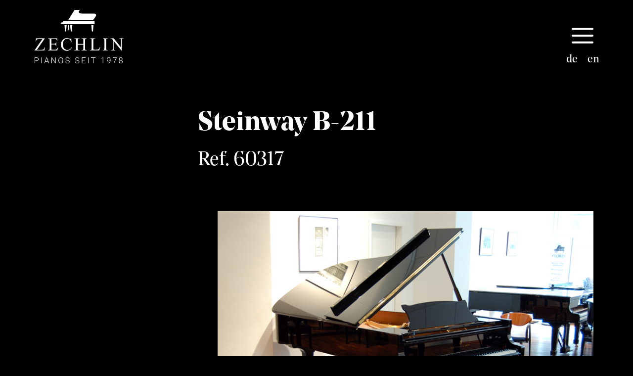

--- FILE ---
content_type: text/css
request_url: https://zechlin.de/wp-content/themes/ws110/style.css?ver=1730975166
body_size: 1713
content:
@charset "UTF-8";
/*
 Theme Name:   Webskipper ws110 Theme
 Theme URI:    https://generatepress.com
 Description:  based on Default GeneratePress child theme from Tom Usborne
 Author:       Webskipper
 Author URI:   https://webskipper.de
 Template:     generatepress
 Version:      0.1
*/
/*#region [Fonts]*/
/*#endregion*/
@font-face {
  font-family: NoeDisplay;
  font-display: swap;
  src: url("fonts/NoeDisplayRegular.woff"), url("fonts/NoeDisplayRegular.eot");
  font-weight: lighter;
}
@font-face {
  font-family: NoeDisplay;
  font-display: swap;
  src: url("fonts/NoeDisplayRegular.woff"), url("fonts/NoeDisplayRegular.eot");
  font-weight: normal;
}
@font-face {
  font-family: NoeDisplay;
  font-display: swap;
  src: url("fonts/NoeDisplayBold.woff"), url("fonts/NoeDisplayBold.eot");
  font-weight: bold;
}
/*#region [Constants]*/
/*#endregion*/
html {
  font-size: 62.5%;
}

body {
  background-color: #000;
  color: #fff;
}

.invert {
  filter: invert(100%);
}

.textspalten-2 {
  margin-bottom: 20px !important;
}
.textspalten-2 .gb-container {
  -moz-column-count: 1;
  column-count: 1;
  -moz-column-gap: 40px;
  column-gap: 40px;
  orphans: 3;
  widows: 3;
}

@media only screen and (min-width: 640px) {
  .textspalten-2 {
    margin-bottom: 80px !important;
  }
  .textspalten-2 .gb-container {
    -moz-column-count: 2;
    column-count: 2;
  }
}
.ws-nowrap {
  white-space: nowrap;
}

/*#region [Custom Stuff]*/
/*#endregion*/
.piano-teaser .text {
  position: absolute;
  top: 60%;
  left: 20px;
}
.piano-teaser img {
  filter: brightness(85%);
}
.piano-teaser a {
  text-decoration: none;
}
.piano-teaser p.archiv-foto {
  margin: 0;
  position: absolute;
  bottom: 45px;
  right: 60px;
}

@media only screen and (min-width: 768px) {
  .piano-teaser .text {
    left: -55px;
  }
}
.piano-teaser-verkauft .text {
  position: absolute;
  bottom: 0%;
  left: 20px;
}
.piano-teaser-verkauft h2 {
  color: #000 !important;
}
.piano-teaser-verkauft a {
  color: #000 !important;
  text-decoration: none;
}

.single-piano .site-content a {
  font-size: clamp(24px, 5vw, 40px);
  line-height: clamp(30px, 5vw, 45px);
  color: #fff;
}
.single-piano .site-content p {
  font-size: clamp(24px, 5vw, 40px);
  line-height: clamp(30px, 5vw, 45px);
  margin-bottom: 0px;
}
.single-piano .site-content ul {
  margin-top: 40px;
}
.single-piano .site-content ul li {
  font-size: clamp(24px, 5vw, 40px);
  line-height: clamp(35px, 5vw, 50px);
}
.single-piano .site-content .detail-wrap {
  margin-top: 40px;
  margin-bottom: 40px;
}
.single-piano .site-content .preis {
  font-size: clamp(31px, 5vw, 65px);
  line-height: clamp(40px, 5vw, 70px);
  font-weight: bold;
}
.single-piano .site-content .paginierung a,
.single-piano .site-content .paginierung .nav-next a,
.single-piano .site-content .paginierung .nav-previous a {
  font-size: 24px;
  color: #fff;
}
.single-piano .site-content .abmessungen {
  display: grid;
  grid-template-columns: repeat(2, 150px);
  grid-template-rows: repeat(4, auto);
  grid-column-gap: 0px;
  grid-row-gap: 5px;
  align-items: baseline;
  margin-bottom: 30px;
}
.single-piano .site-content .abmessungen .grafik {
  padding-bottom: 20px;
}

@media only screen and (min-width: 768px) {
  .single-piano .site-content .abmessungen {
    grid-template-columns: repeat(2, 175px);
  }
}
p.kleingedruckt {
  font-size: 22px !important;
  color: #828282;
}

.abmessungen {
  display: grid;
  grid-template-columns: repeat(2, 175px);
  grid-template-rows: repeat(4, auto);
  grid-column-gap: 0px;
  grid-row-gap: 0px;
  align-items: baseline;
  margin-bottom: 30px;
}
.abmessungen p {
  margin-bottom: 0px;
}

.liste li {
  font-size: clamp(20px, 5vw, 40px);
  line-height: clamp(30px, 5vw, 45px);
  padding-bottom: 20px;
}

.gb-accordion .gb-button-text {
  font-size: clamp(27px, 5vw, 55px);
}
.gb-accordion p,
.gb-accordion ul li {
  font-size: clamp(20px, 5vw, 40px);
  line-height: clamp(30px, 5vw, 45px);
}

.menu-bar-items a,
button.slideout-exit.has-svg-icon {
  font-size: 44px;
}

.page-id-1877.one-container .container, .page-id-1926.one-container .container,
.container-white.one-container .container {
  background-color: #fff;
}
.page-id-1877 h1, .page-id-1877 h2, .page-id-1877 h3, .page-id-1926 h1, .page-id-1926 h2, .page-id-1926 h3,
.container-white h1,
.container-white h2,
.container-white h3 {
  font-family: NoeDisplay;
  font-weight: bold;
  color: #000;
}
.page-id-1877 p, .page-id-1926 p,
.container-white p {
  font-size: 18px;
  line-height: 28px;
  margin: 0 0 12px;
  color: #000;
  font-family: "Arial", sans-serif;
}
.page-id-1877 ul, .page-id-1926 ul,
.container-white ul {
  margin: 0 0 12px 20px;
}
.page-id-1877 ul li, .page-id-1926 ul li,
.container-white ul li {
  color: #000;
  font-family: sans-serif;
  font-size: 18px;
  line-height: 28px;
  margin: 0 0 6px;
}
.page-id-1877 hr, .page-id-1926 hr,
.container-white hr {
  background-color: transparent;
  margin: 0;
}
.page-id-1877 hr.wp-block-separator.hr-heading, .page-id-1926 hr.wp-block-separator.hr-heading,
.container-white hr.wp-block-separator.hr-heading {
  border: 0;
  border-top: 5px solid #000;
  width: 20%;
  margin: 20px auto 30px;
}

.page-id-2085 h1, .page-id-2085 h2, .page-id-2085 h3, .page-id-2265 h1, .page-id-2265 h2, .page-id-2265 h3 {
  font-family: NoeDisplay;
  font-weight: bold;
}
.page-id-2085 h1, .page-id-2265 h1 {
  color: #fff;
}
.page-id-2085 h2, .page-id-2085 h3, .page-id-2265 h2, .page-id-2265 h3 {
  color: #000;
}
.page-id-2085 p, .page-id-2265 p {
  font-size: 18px;
  line-height: 28px;
  margin: 0 0 12px;
  color: #000;
  font-family: "Arial", sans-serif;
}
.page-id-2085 .abmessungen, .page-id-2265 .abmessungen {
  display: grid;
  grid-template-columns: repeat(2, 120px);
  grid-template-rows: repeat(4, auto);
  grid-column-gap: 0px;
  align-items: baseline;
}
.page-id-2085 .abmessungen p, .page-id-2265 .abmessungen p {
  color: #fff;
  line-height: 24px;
  margin: 0;
}
.page-id-2085 .silhouette img, .page-id-2265 .silhouette img {
  padding-right: 20px;
  height: 90px;
}
.page-id-2085 .tabelle-wissen, .page-id-2265 .tabelle-wissen {
  line-height: 1em;
  color: #000;
}
.page-id-2085 .tabelle-wissen td, .page-id-2265 .tabelle-wissen td {
  padding: 3px 6px;
  font-size: 16px;
}

ul.slider.lightSlider {
  list-style: none outside none;
  padding-left: 0;
  margin-bottom: 0px;
}
ul.slider.lightSlider li {
  display: block;
  float: left;
  margin-right: 6px;
  cursor: pointer;
}

.lSSlideOuter {
  margin-bottom: 40px;
}
.lSSlideOuter .lSPager.lSpg > li:hover a, .lSSlideOuter .lSSlideOuter .lSPager.lSpg > li.active a {
  background-color: #000;
}

/*#region [Structure and Layout]*/
/*#endregion*/
.site-header {
  background-color: #000;
}
.site-header .main-navigation {
  background-color: #000;
}
.site-header .main-navigation .menu-bar-items,
.site-header .main-navigation .menu-toggle {
  color: #fff;
}

.one-container .container {
  color: #fff;
  background-color: #000;
}

#site-navigation .inside-navigation {
  flex-direction: column-reverse;
}
#site-navigation .inside-navigation span.wpml-ls-native {
  font-size: 23px;
  font-weight: 400;
  color: #808080;
}
#site-navigation .inside-navigation span.wpml-ls-native:hover {
  color: #fff;
}
#site-navigation .inside-navigation ul li.wpml-ls-current-language span {
  color: #fff;
}

.inside-header {
  position: relative;
}
.inside-header .wpml-ls-statics-shortcode_actions.wpml-ls.wpml-ls-touch-device.wpml-ls-legacy-list-horizontal,
.inside-header .wpml-ls-statics-shortcode_actions.wpml-ls.wpml-ls-legacy-list-horizontal {
  position: absolute;
  right: 10px;
  bottom: 0;
}
.inside-header .wpml-ls-statics-shortcode_actions.wpml-ls.wpml-ls-touch-device.wpml-ls-legacy-list-horizontal a,
.inside-header .wpml-ls-statics-shortcode_actions.wpml-ls.wpml-ls-legacy-list-horizontal a {
  font-size: 23px;
  color: #fff;
}
.inside-header .wpml-ls-statics-shortcode_actions.wpml-ls.wpml-ls-touch-device.wpml-ls-legacy-list-horizontal a:hover,
.inside-header .wpml-ls-statics-shortcode_actions.wpml-ls.wpml-ls-legacy-list-horizontal a:hover {
  color: #fff;
}

.footer-widgets .widget {
  margin-bottom: 0px;
}
.footer-widgets p {
  font-size: 20px;
  line-height: 30px;
}
.footer-widgets a {
  font-size: 20px;
  line-height: 30px;
  color: #000;
}
.footer-widgets .footer-widget-1 {
  max-width: 80%;
}
.footer-widgets .footer-widget-2 {
  max-width: 20%;
}

.footer {
  background-color: #fff;
  color: #000;
}
.footer .footer-block .widget {
  margin-bottom: 0px;
}
.footer .footer-block p {
  font-size: 20px;
  line-height: 30px;
}
.footer .footer-block a {
  font-size: 20px;
  line-height: 30px;
  color: #000;
}
.footer .footer-block a.gb-button {
  color: #fff;
  font-size: 18px;
  line-height: 48px;
}

.error404 .site-main {
  margin: 150px 0;
}

/* Stoerer
------------------------------------------------------------*/
/* html-snippet
<div class="ws-stoerer">
<a href="/kontakt/">
<p>Wir suchen</p>
<p>Verstärkung</p>
</a>
</div>
*/
.ws-stoerer {
  background-color: red;
  width: 160px;
  height: 160px;
  border-radius: 80px;
  position: absolute;
  top: 40%;
  right: 4%;
  padding-top: 45px;
  transform: rotate(6deg);
}
.ws-stoerer p {
  font: 700 20px/30px "Arial", sans-serif;
  color: #fff;
  padding: 0px;
  margin: 0;
  text-align: center;
}
.ws-stoerer a {
  display: block;
  height: 100%;
  text-decoration: none;
}

@media only screen and (min-width: 440px) {
  .ws-stoerer {
    top: 40%;
    right: 28px;
  }
}
@media only screen and (min-width: 640px) {
  .ws-stoerer {
    top: 40%;
    right: 120px;
  }
}
/** Misc
<br class="br-mobil">
<br class="br-desktop">
<span class="nowrap"></span>
------------------------------------------------- */
.br-desktop {
  display: none;
}

.br-mobil {
  display: block;
}

.nowrap {
  white-space: nowrap;
}

@media only screen and (min-width: 640px) {
  .br-desktop {
    display: block;
  }
  .br-mobil {
    display: none;
  }
}/*# sourceMappingURL=style.css.map */

--- FILE ---
content_type: text/css
request_url: https://zechlin.de/wp-content/uploads/generateblocks/style-global.css?ver=1729150061
body_size: -590
content:
.wide{margin-left:auto;margin-right:auto;max-width:1200px;padding:80px 20px}.button-black{margin-bottom:5px;margin-top:5px;padding-bottom:5px;padding-top:5px}

--- FILE ---
content_type: application/javascript
request_url: https://zechlin.de/wp-content/themes/ws110/js/ws10.js?ver=1
body_size: -144
content:
jQuery(function($){

    "use strict";


    $(window).scroll(function() {
        parallax();
    })

    function parallax () {

        var wScroll = $(window).scrollTop();
        var screenHeight = $(window).height();

        $('.parallax--bg').each(function() {
          var offset = $(this).offset().top;
          var distanceFromBottom = offset - wScroll - screenHeight;
          
          if (offset > screenHeight && offset) {
            $(this).css('background-position', 'center ' + (( distanceFromBottom  ) * 0.5) +'px');
          } else {
            $(this).css('background-position', 'center ' + (( -wScroll ) * 0.5) + 'px');
          }
        })


        // console.log(wScroll);
        // $('.parallax--bg').css('background-position', 'center '+(wScroll*.2)+'px');

    }


        /* Shrink Header
	--------------------------------------------- */
	function ws_shrink_header() {
    var lastScrollTop = 0;
    $(window).scroll(function () {
        var scrollTop = $(this).scrollTop();
        if (scrollTop > lastScrollTop ) {
            $('.site-header').addClass('hide-nav');
        } else {
            $('.site-header').removeClass('hide-nav');
        }
        
        lastScrollTop = scrollTop;
        
        if ($(this).scrollTop() <= 0) {
            $('.site-header').removeClass('hide-nav');
        };
    });
  }
  ws_shrink_header();


  $('.slider-small').lightSlider({
    gallery: false,
    item: 1,
    loop: true,
    controls: true
  });

  $('.slider').lightSlider({
    gallery: true,
    item: 1,
    loop: true,
    slideMargin: 0,
    thumbItem: 10,
    controls: true
  });


  
}); 

--- FILE ---
content_type: image/svg+xml
request_url: https://zechlin.de/wp-content/uploads/2023/11/Zechlin_Logo_white_german_2.svg
body_size: 13316
content:
<?xml version="1.0" encoding="UTF-8" standalone="no"?>
<!DOCTYPE svg PUBLIC "-//W3C//DTD SVG 1.1//EN" "http://www.w3.org/Graphics/SVG/1.1/DTD/svg11.dtd">
<svg width="100%" height="100%" viewBox="0 0 485 290" version="1.1" xmlns="http://www.w3.org/2000/svg" xmlns:xlink="http://www.w3.org/1999/xlink" xml:space="preserve" xmlns:serif="http://www.serif.com/" style="fill-rule:evenodd;clip-rule:evenodd;stroke-linejoin:round;stroke-miterlimit:2;">
    <g transform="matrix(1,0,0,1,-0.400003,1.2)">
        <g transform="matrix(1,0,0,1,-170,-102)">
            <g>
                <g>
                    <g>
                        <path d="M336.2,217.2L342,217.2L345,181.7L333.1,181.7L336.2,217.2Z" style="fill:white;fill-rule:nonzero;"/>
                        <path d="M367.2,217.2L373,217.2L376,181.7L364.1,181.7L367.2,217.2Z" style="fill:white;fill-rule:nonzero;"/>
                        <path d="M356.5,207.9L356.6,181.7L352.5,181.7L352.6,207.9L348.9,207.9L348.9,211L360.1,211L360.1,207.9L356.5,207.9Z" style="fill:white;fill-rule:nonzero;"/>
                        <path d="M482.4,217.2L488.2,217.2L491.2,181.7L479.3,181.7L482.4,217.2Z" style="fill:white;fill-rule:nonzero;"/>
                        <path d="M312.8,169.4L312.8,178.2L497.3,178.2L497.3,159.6L326.7,159.6C326.7,159.5 327.8,170.1 312.8,169.4Z" style="fill:white;fill-rule:nonzero;"/>
                        <path d="M488.7,155.4L353.6,155.4L388,100.8L416.5,100.8C416.5,100.8 399.7,121 429.9,120.7L490.7,120.7C490.7,120.7 513.2,118.9 503.1,136.2C503.2,136.2 497,145.3 488.7,155.4Z" style="fill:white;fill-rule:nonzero;"/>
                    </g>
                </g>
                <path d="M226,255L183,316.6L209.9,316.6C214,316.6 217.2,315.7 219.4,313.9C221.6,312.1 223.6,308.4 225.3,302.9L226.9,303.2L223.8,320.5L170.5,320.5L170.5,318.7L212.5,258.9L191.5,258.9C188,258.9 185.5,259.3 183.9,260C182.3,260.8 181.1,261.9 180.3,263.3C179.5,264.7 178.7,267.4 178.1,271.3L176.3,271.3L177.7,254.9L226,254.9L226,255Z" style="fill:white;fill-rule:nonzero;"/>
                <path d="M261.7,258.1L261.7,284L276.1,284C279.8,284 282.3,283.4 283.6,282.3C285.3,280.8 286.2,278.2 286.4,274.5L288.2,274.5L288.2,297.3L286.4,297.3C285.9,294.1 285.5,292.1 285,291.2C284.4,290.1 283.5,289.2 282.2,288.5C280.9,287.9 278.8,287.5 276.1,287.5L261.7,287.5L261.7,309.1C261.7,312 261.8,313.8 262.1,314.4C262.4,315 262.8,315.5 263.5,315.9C264.1,316.3 265.4,316.5 267.2,316.5L278.3,316.5C282,316.5 284.7,316.2 286.4,315.7C288.1,315.2 289.7,314.2 291.2,312.7C293.2,310.7 295.2,307.7 297.3,303.7L299.2,303.7L293.5,320.1L243,320.1L243,318.3L245.3,318.3C246.8,318.3 248.3,317.9 249.7,317.2C250.7,316.7 251.4,315.9 251.8,314.9C252.2,313.9 252.4,311.8 252.4,308.6L252.4,266C252.4,261.8 252,259.3 251.1,258.3C249.9,257 248,256.4 245.3,256.4L243,256.4L243,254.6L293.5,254.6L294.2,268.9L292.3,268.9C291.6,265.5 290.9,263.1 290.1,261.8C289.3,260.5 288.1,259.5 286.5,258.9C285.2,258.4 282.9,258.2 279.7,258.2L261.7,258.2L261.7,258.1Z" style="fill:white;fill-rule:nonzero;"/>
                <path d="M369.9,253L371.4,275.3L369.9,275.3C367.9,268.6 365,263.8 361.3,260.9C357.6,258 353.1,256.5 348,256.5C343.7,256.5 339.7,257.6 336.2,259.8C332.7,262 329.9,265.5 327.9,270.4C325.9,275.2 324.9,281.2 324.9,288.4C324.9,294.3 325.9,299.5 327.8,303.8C329.7,308.1 332.6,311.5 336.4,313.8C340.2,316.1 344.6,317.3 349.5,317.3C353.8,317.3 357.5,316.4 360.8,314.6C364.1,312.8 367.6,309.2 371.5,303.8L373,304.8C369.7,310.6 365.9,314.9 361.5,317.6C357.1,320.3 351.9,321.7 345.9,321.7C335,321.7 326.6,317.7 320.7,309.6C316.3,303.6 314,296.6 314,288.4C314,281.9 315.5,275.9 318.4,270.4C321.3,264.9 325.4,260.7 330.5,257.7C335.6,254.7 341.2,253.2 347.3,253.2C352,253.2 356.7,254.4 361.3,256.7C362.7,257.4 363.6,257.8 364.2,257.8C365.1,257.8 365.8,257.5 366.5,256.9C367.3,256 367.9,254.8 368.3,253.3L369.9,253.3L369.9,253Z" style="fill:white;fill-rule:nonzero;"/>
                <path d="M405.5,284.9L436,284.9L436,266.2C436,262.9 435.8,260.6 435.4,259.6C435.1,258.8 434.4,258.1 433.4,257.5C432,256.7 430.5,256.3 429,256.3L426.7,256.3L426.7,254.5L454.7,254.5L454.7,256.3L452.4,256.3C450.9,256.3 449.4,256.7 448,257.4C447,257.9 446.3,258.7 445.9,259.7C445.5,260.7 445.3,262.9 445.3,266.1L445.3,308.4C445.3,311.7 445.5,313.9 445.9,315C446.2,315.8 446.9,316.5 447.9,317.1C449.3,317.9 450.8,318.3 452.3,318.3L454.6,318.3L454.6,320.1L426.6,320.1L426.6,318.3L428.9,318.3C431.6,318.3 433.5,317.5 434.7,315.9C435.5,314.9 435.9,312.4 435.9,308.5L435.9,288.5L405.5,288.5L405.5,308.5C405.5,311.8 405.7,314 406.1,315.1C406.4,315.9 407.1,316.6 408.1,317.2C409.5,318 411,318.4 412.5,318.4L414.9,318.4L414.9,320.2L386.8,320.2L386.8,318.4L389.1,318.4C391.8,318.4 393.8,317.6 395,316C395.8,315 396.2,312.5 396.2,308.6L396.2,266.3C396.2,263 396,260.7 395.6,259.7C395.3,258.9 394.6,258.2 393.6,257.6C392.2,256.8 390.7,256.4 389.2,256.4L386.9,256.4L386.9,254.6L415,254.6L415,256.4L412.6,256.4C411.1,256.4 409.6,256.8 408.2,257.5C407.2,258 406.5,258.8 406.1,259.8C405.7,260.8 405.5,263 405.5,266.2L405.5,284.9Z" style="fill:white;fill-rule:nonzero;"/>
                <path d="M526.3,301.9L527.9,302.2L522.3,320L471.6,320L471.6,318.2L474.1,318.2C476.9,318.2 478.8,317.3 480,315.5C480.7,314.5 481,312.1 481,308.3L481,266C481,261.9 480.5,259.4 479.6,258.3C478.3,256.9 476.5,256.2 474,256.2L471.5,256.2L471.5,254.4L501.2,254.4L501.2,256.2C497.7,256.2 495.3,256.5 493.9,257.2C492.5,257.9 491.5,258.7 491,259.8C490.5,260.8 490.2,263.3 490.2,267.2L490.2,308.4C490.2,311.1 490.5,312.9 491,313.9C491.4,314.6 492,315.1 492.8,315.4C493.6,315.7 496.1,315.9 500.3,315.9L505.1,315.9C510.1,315.9 513.6,315.5 515.7,314.8C517.7,314.1 519.6,312.7 521.3,310.9C522.9,309 524.6,306 526.3,301.9Z" style="fill:white;fill-rule:nonzero;"/>
                <path d="M569.4,318.3L569.4,320.1L541.3,320.1L541.3,318.3L543.6,318.3C546.3,318.3 548.3,317.5 549.5,315.9C550.3,314.9 550.7,312.4 550.7,308.5L550.7,266.2C550.7,262.9 550.5,260.7 550.1,259.6C549.8,258.8 549.1,258.1 548.1,257.5C546.7,256.7 545.2,256.3 543.7,256.3L541.4,256.3L541.4,254.5L569.5,254.5L569.5,256.3L567.1,256.3C564.4,256.3 562.5,257.1 561.3,258.7C560.5,259.7 560.1,262.2 560.1,266.1L560.1,308.4C560.1,311.7 560.3,313.9 560.7,315C561,315.8 561.7,316.5 562.7,317.1C564.1,317.9 565.5,318.3 567.1,318.3L569.4,318.3Z" style="fill:white;fill-rule:nonzero;"/>
                <path d="M583.4,254.5L601.2,254.5L641.3,303.6L641.3,265.8C641.3,261.8 640.8,259.3 639.9,258.3C638.7,256.9 636.8,256.3 634.2,256.3L632,256.3L632,254.5L654.8,254.5L654.8,256.3L652.5,256.3C649.7,256.3 647.8,257.1 646.6,258.8C645.9,259.8 645.5,262.2 645.5,265.9L645.5,321.1L643.8,321.1L600.6,268.3L600.6,308.6C600.6,312.6 601,315.1 601.9,316.1C603.1,317.5 605,318.1 607.6,318.1L609.9,318.1L609.9,319.9L587,319.9L587,318.1L589.3,318.1C592.1,318.1 594.1,317.3 595.2,315.6C595.9,314.6 596.3,312.2 596.3,308.5L596.3,262.9C594.4,260.7 593,259.2 592,258.5C591,257.8 589.6,257.1 587.7,256.5C586.8,256.2 585.3,256.1 583.4,256.1L583.4,254.5Z" style="fill:white;fill-rule:nonzero;"/>
            </g>
            <g>
                <path d="M173.1,376.9L173.1,389.9L170.4,389.9L170.4,357.9L181.3,357.9C184.6,357.9 187.3,358.7 189.2,360.4C191.1,362.1 192.1,364.4 192.1,367.4C192.1,370.4 191.2,372.7 189.3,374.4C187.4,376 184.8,376.9 181.2,376.9L173.1,376.9ZM173.1,374.6L181.3,374.6C183.9,374.6 185.9,374 187.3,372.7C188.7,371.4 189.4,369.7 189.4,367.5C189.4,365.3 188.7,363.5 187.3,362.2C185.9,360.9 184,360.2 181.5,360.2L173.1,360.2L173.1,374.6Z" style="fill:white;fill-rule:nonzero;"/>
                <rect x="206.5" y="357.9" width="2.7" height="32" style="fill:white;fill-rule:nonzero;"/>
                <path d="M243.4,380.9L228.9,380.9L225.6,389.9L222.8,389.9L234.9,357.9L237.5,357.9L249.6,389.9L246.8,389.9L243.4,380.9ZM229.7,378.7L242.5,378.7L236.1,361.3L229.7,378.7Z" style="fill:white;fill-rule:nonzero;"/>
                <path d="M285.9,389.9L283.2,389.9L264.8,362.5L264.8,389.9L262,389.9L262,357.9L264.7,357.9L283.1,385.3L283.1,357.9L285.8,357.9L285.8,389.9L285.9,389.9Z" style="fill:white;fill-rule:nonzero;"/>
                <path d="M325.5,375.7C325.5,378.6 325,381.2 324,383.5C323,385.8 321.5,387.4 319.6,388.6C317.7,389.8 315.5,390.4 313.1,390.4C309.4,390.4 306.3,389.1 304,386.4C301.7,383.7 300.6,380.1 300.6,375.6L300.6,372.3C300.6,369.4 301.1,366.8 302.1,364.6C303.1,362.4 304.6,360.6 306.5,359.4C308.4,358.2 310.6,357.6 313,357.6C315.4,357.6 317.6,358.2 319.5,359.4C321.4,360.6 322.8,362.3 323.9,364.4C325,366.5 325.5,369.1 325.5,371.9L325.5,375.7ZM322.8,372.2C322.8,368.3 321.9,365.3 320.2,363.1C318.5,360.9 316.1,359.8 313,359.8C310,359.8 307.7,360.9 305.9,363.1C304.1,365.3 303.3,368.3 303.3,372.3L303.3,375.6C303.3,379.4 304.2,382.4 305.9,384.6C307.7,386.8 310,387.9 313.1,387.9C316.2,387.9 318.5,386.8 320.3,384.6C322,382.4 322.9,379.4 322.9,375.4L322.9,372.2L322.8,372.2Z" style="fill:white;fill-rule:nonzero;"/>
                <path d="M358.2,382.1C358.2,380.3 357.6,378.9 356.3,377.9C355.1,376.9 352.8,375.9 349.5,375C346.2,374.1 343.8,373.1 342.2,372C340,370.4 338.9,368.4 338.9,365.9C338.9,363.5 339.9,361.5 341.9,359.9C343.9,358.4 346.5,357.6 349.6,357.6C351.7,357.6 353.6,358 355.3,358.8C357,359.6 358.3,360.8 359.2,362.2C360.1,363.6 360.6,365.3 360.6,367.1L358,367.1C358,364.9 357.3,363.2 355.8,361.8C354.3,360.5 352.3,359.8 349.8,359.8C347.4,359.8 345.4,360.3 344,361.4C342.6,362.5 341.8,363.9 341.8,365.7C341.8,367.3 342.5,368.7 343.8,369.7C345.1,370.7 347.2,371.6 350.1,372.4C353,373.2 355.1,374 356.6,374.8C358.1,375.6 359.2,376.6 359.9,377.8C360.6,379 361,380.4 361,382C361,384.5 360,386.5 358,388.1C356,389.7 353.3,390.4 350,390.4C347.7,390.4 345.7,390 343.8,389.2C341.9,388.4 340.5,387.3 339.5,385.8C338.5,384.3 338,382.7 338,380.8L340.7,380.8C340.7,383.1 341.5,384.8 343.2,386.1C344.9,387.4 347.1,388.1 349.9,388.1C352.4,388.1 354.4,387.6 355.9,386.5C357.5,385.3 358.2,383.9 358.2,382.1Z" style="fill:white;fill-rule:nonzero;"/>
                <path d="M411.5,382.1C411.5,380.3 410.9,378.9 409.6,377.9C408.4,376.9 406.1,375.9 402.8,375C399.5,374.1 397.1,373.1 395.5,372C393.3,370.4 392.2,368.4 392.2,365.9C392.2,363.5 393.2,361.5 395.2,359.9C397.2,358.4 399.8,357.6 402.9,357.6C405,357.6 406.9,358 408.6,358.8C410.3,359.6 411.6,360.8 412.5,362.2C413.4,363.6 413.9,365.3 413.9,367.1L411.2,367.1C411.2,364.9 410.5,363.2 409,361.8C407.5,360.5 405.5,359.8 403,359.8C400.6,359.8 398.6,360.3 397.2,361.4C395.8,362.5 395,363.9 395,365.7C395,367.3 395.7,368.7 397,369.7C398.3,370.7 400.4,371.6 403.3,372.4C406.2,373.2 408.3,374 409.8,374.8C411.3,375.6 412.4,376.6 413.1,377.8C413.8,379 414.2,380.4 414.2,382C414.2,384.5 413.2,386.5 411.2,388.1C409.2,389.6 406.5,390.4 403.2,390.4C400.9,390.4 398.9,390 397,389.2C395.1,388.4 393.7,387.3 392.7,385.8C391.7,384.3 391.2,382.7 391.2,380.8L393.9,380.8C393.9,383.1 394.7,384.8 396.4,386.1C398.1,387.4 400.3,388.1 403.1,388.1C405.6,388.1 407.6,387.6 409.1,386.5C410.7,385.3 411.5,383.9 411.5,382.1Z" style="fill:white;fill-rule:nonzero;"/>
                <path d="M445.5,374.6L430.5,374.6L430.5,387.7L447.7,387.7L447.7,390L427.8,390L427.8,358L447.6,358L447.6,360.3L430.5,360.3L430.5,372.4L445.5,372.4L445.5,374.6Z" style="fill:white;fill-rule:nonzero;"/>
                <rect x="461.9" y="357.9" width="2.7" height="32" style="fill:white;fill-rule:nonzero;"/>
                <path d="M502.1,360.2L491.1,360.2L491.1,389.9L488.4,389.9L488.4,360.2L477.5,360.2L477.5,357.9L502.1,357.9L502.1,360.2Z" style="fill:white;fill-rule:nonzero;"/>
                <path d="M544.2,389.9L541.6,389.9L541.6,361.1L532.9,364.3L532.9,361.8L543.8,357.8L544.2,357.8L544.2,389.9Z" style="fill:white;fill-rule:nonzero;"/>
                <path d="M581.2,375.1C580.3,376.5 579.1,377.5 577.7,378.3C576.3,379.1 574.8,379.4 573.2,379.4C571.4,379.4 569.8,378.9 568.4,378C567,377.1 565.9,375.8 565.2,374.1C564.5,372.4 564.1,370.6 564.1,368.7C564.1,366.6 564.5,364.7 565.3,362.9C566.1,361.2 567.2,359.8 568.7,358.9C570.2,357.9 571.8,357.5 573.7,357.5C576.9,357.5 579.4,358.6 581.2,360.9C583,363.1 583.9,366.3 583.9,370.5L583.9,372.9C583.9,378.7 582.7,383 580.2,385.9C577.7,388.8 574,390.3 568.9,390.3L568.4,390.3L568.4,388L569.3,388C573.1,387.9 576,386.9 578,384.7C580,382.5 581.1,379.3 581.2,375.1ZM573.5,377.2C575.3,377.2 576.8,376.7 578.2,375.6C579.6,374.6 580.6,373.2 581.2,371.5L581.2,370C581.2,366.8 580.5,364.2 579.2,362.4C577.8,360.6 576,359.7 573.7,359.7C571.6,359.7 569.9,360.5 568.6,362.2C567.3,363.9 566.6,366 566.6,368.5C566.6,370.9 567.2,373 568.5,374.6C569.8,376.3 571.4,377.2 573.5,377.2Z" style="fill:white;fill-rule:nonzero;"/>
                <path d="M617.2,359.4L603.5,389.9L600.8,389.9L614.4,360.1L596.2,360.1L596.2,357.9L617.2,357.9L617.2,359.4Z" style="fill:white;fill-rule:nonzero;"/>
                <path d="M649.2,366.2C649.2,367.9 648.7,369.3 647.7,370.6C646.7,371.9 645.5,372.9 643.9,373.5C645.7,374.1 647.2,375.1 648.3,376.6C649.4,378.1 650,379.6 650,381.5C650,384.2 649.1,386.4 647.2,388C645.3,389.6 642.9,390.4 639.8,390.4C636.7,390.4 634.2,389.6 632.4,388C630.5,386.4 629.6,384.2 629.6,381.5C629.6,379.7 630.1,378.1 631.2,376.6C632.3,375.2 633.7,374.2 635.6,373.5C634,372.9 632.8,371.9 631.8,370.6C630.9,369.3 630.4,367.8 630.4,366.2C630.4,363.5 631.3,361.4 633,359.9C634.7,358.3 637,357.5 639.8,357.5C642.6,357.5 644.9,358.3 646.6,359.9C648.3,361.4 649.2,363.5 649.2,366.2ZM647.4,381.5C647.4,379.5 646.7,377.9 645.3,376.6C643.9,375.3 642.1,374.7 639.9,374.7C637.7,374.7 635.9,375.3 634.5,376.6C633.1,377.9 632.4,379.5 632.4,381.5C632.4,383.5 633.1,385.2 634.4,386.4C635.8,387.6 637.6,388.2 639.9,388.2C642.2,388.2 644,387.6 645.4,386.4C646.7,385.1 647.4,383.5 647.4,381.5ZM646.5,366.1C646.5,364.3 645.9,362.7 644.6,361.5C643.3,360.3 641.7,359.7 639.8,359.7C637.8,359.7 636.2,360.3 635,361.5C633.8,362.7 633.1,364.2 633.1,366.1C633.1,368 633.7,369.5 635,370.6C636.2,371.7 637.9,372.3 639.9,372.3C641.9,372.3 643.5,371.7 644.7,370.6C645.9,369.5 646.5,368 646.5,366.1Z" style="fill:white;fill-rule:nonzero;"/>
            </g>
        </g>
    </g>
</svg>


--- FILE ---
content_type: image/svg+xml
request_url: https://k15657-1.server6.febas.net/wp-content/uploads/2023/11/Zechlin_Logo_black_german.svg
body_size: 8249
content:
<svg xmlns="http://www.w3.org/2000/svg" viewBox="0 0 484.4 289.56"><polygon points="165.79 116.44 171.63 116.44 174.59 80.87 162.69 80.87 165.79 116.44"/><polygon points="196.85 116.44 202.68 116.44 205.65 80.87 193.75 80.87 196.85 116.44"/><polygon points="186.17 107.13 186.26 80.87 182.09 80.87 182.26 107.13 178.48 107.13 178.48 110.23 189.74 110.23 189.74 107.13 186.17 107.13"/><polygon points="312 116.44 317.82 116.44 320.8 80.87 308.89 80.87 312 116.44"/><path d="M312.76,169.37v8.8H497.24V159.54H326.73S327.76,170.14,312.76,169.37Z" transform="translate(-170.37 -100.8)"/><path d="M488.71,155.4H353.64l34.41-54.6h28.46S399.7,121,430,120.72h60.82s22.51-1.81,12.42,15.53C503.2,136.25,497,145.31,488.71,155.4Z" transform="translate(-170.37 -100.8)"/><path d="M226,255l-43,61.55h26.86q6.19,0,9.5-2.71t5.87-11l1.59.29-3.09,17.35H170.38v-1.79l42-59.81h-21q-5.22,0-7.56,1.13a8.11,8.11,0,0,0-3.58,3.29c-.82,1.43-1.57,4.12-2.24,8h-1.84L177.58,255Z" transform="translate(-170.37 -100.8)"/><path d="M261.68,258.12V284h14.39q5.61,0,7.49-1.69c1.67-1.48,2.61-4.09,2.8-7.83h1.79V297.3h-1.79a25,25,0,0,0-1.35-6.14,6.05,6.05,0,0,0-2.85-2.65,14.45,14.45,0,0,0-6.09-1H261.68v21.59a20.17,20.17,0,0,0,.38,5.3,3.05,3.05,0,0,0,1.36,1.49,8.17,8.17,0,0,0,3.67.56H278.2a30.42,30.42,0,0,0,8.07-.77,12.09,12.09,0,0,0,4.83-3,37.5,37.5,0,0,0,6.14-9h1.93l-5.66,16.42H243v-1.78h2.32a9.08,9.08,0,0,0,4.4-1.12,4,4,0,0,0,2.1-2.31,22.3,22.3,0,0,0,.56-6.33V265.94q0-6.22-1.26-7.68-1.74-1.93-5.8-1.93H243v-1.79h50.49l.73,14.35h-1.89c-.67-3.45-1.42-5.81-2.24-7.1a7.73,7.73,0,0,0-3.65-3,22,22,0,0,0-6.81-.72Z" transform="translate(-170.37 -100.8)"/><path d="M369.91,253l1.5,22.28h-1.5q-3-10-8.55-14.4a20.85,20.85,0,0,0-13.33-4.4,21.75,21.75,0,0,0-11.79,3.31Q331,263.15,328,270.39t-3,18a38.08,38.08,0,0,0,2.86,15.41,21.27,21.27,0,0,0,8.57,10,24.66,24.66,0,0,0,13.07,3.48,22.64,22.64,0,0,0,11.25-2.73q4.89-2.73,10.73-10.85l1.5,1q-4.94,8.74-11.5,12.8a29.06,29.06,0,0,1-15.61,4.06q-16.28,0-25.22-12.08a34.55,34.55,0,0,1-6.66-21.16,37.48,37.48,0,0,1,4.4-18,31.8,31.8,0,0,1,12.1-12.73A32.69,32.69,0,0,1,347.25,253a30.81,30.81,0,0,1,14,3.48,7.67,7.67,0,0,0,2.9,1.07,3.23,3.23,0,0,0,2.28-.92,7.56,7.56,0,0,0,1.78-3.63Z" transform="translate(-170.37 -100.8)"/><path d="M405.58,284.93H436V266.18c0-3.34-.21-5.55-.63-6.61a4.31,4.31,0,0,0-2-2.08,8.91,8.91,0,0,0-4.4-1.16h-2.31v-1.79h28v1.79h-2.32a9.21,9.21,0,0,0-4.4,1.11,4.09,4.09,0,0,0-2.1,2.34,23.39,23.39,0,0,0-.55,6.4v42.28q0,5,.62,6.57a4.46,4.46,0,0,0,2,2.08,9.21,9.21,0,0,0,4.45,1.16h2.32v1.78h-28v-1.78H429q4,0,5.85-2.37,1.21-1.54,1.21-7.44V288.51H405.58v19.95q0,5,.63,6.57a4.35,4.35,0,0,0,2,2.08,8.91,8.91,0,0,0,4.4,1.16H415v1.78H386.94v-1.78h2.31c2.71,0,4.67-.79,5.9-2.37q1.16-1.54,1.15-7.44V266.18c0-3.34-.2-5.55-.62-6.61a4.37,4.37,0,0,0-2-2.08,9.21,9.21,0,0,0-4.45-1.16h-2.31v-1.79H415v1.79h-2.36a9.18,9.18,0,0,0-4.4,1.11,4.23,4.23,0,0,0-2.08,2.34,22.23,22.23,0,0,0-.58,6.4Z" transform="translate(-170.37 -100.8)"/><path d="M526.28,301.94l1.6.33-5.61,17.78H471.54v-1.78H474c2.77,0,4.74-.9,5.94-2.71q1-1.55,1-7.15V266.14q0-6.13-1.35-7.69a7.12,7.12,0,0,0-5.6-2.12h-2.47v-1.79h29.67v1.79q-5.22,0-7.32,1a5.89,5.89,0,0,0-2.88,2.57q-.76,1.54-.77,7.39v41.16q0,4,.77,5.51a3.57,3.57,0,0,0,1.79,1.5c.8.32,3.32.48,7.54.48h4.78c5,0,8.55-.37,10.58-1.11a13.76,13.76,0,0,0,5.55-3.94A32.19,32.19,0,0,0,526.28,301.94Z" transform="translate(-170.37 -100.8)"/><path d="M569.44,318.27v1.78H541.37v-1.78h2.32c2.7,0,4.67-.79,5.89-2.37.78-1,1.16-3.51,1.16-7.44V266.14q0-5-.63-6.57a4.32,4.32,0,0,0-2-2.08,9.17,9.17,0,0,0-4.44-1.16h-2.32v-1.79h28.07v1.79h-2.37q-4,0-5.84,2.37-1.22,1.55-1.21,7.44v42.32q0,5,.63,6.57a4.3,4.3,0,0,0,2,2.08,8.87,8.87,0,0,0,4.39,1.16Z" transform="translate(-170.37 -100.8)"/><path d="M583.41,254.54h17.78l40,49.14V265.9q0-6-1.35-7.54-1.78-2-5.65-2H632v-1.79h22.8v1.79h-2.32q-4.16,0-5.89,2.51-1.06,1.55-1.06,7.06v55.22h-1.74l-43.2-52.76V308.7q0,6,1.31,7.54c1.22,1.35,3.11,2,5.65,2h2.32v1.78H587v-1.78h2.27q4.2,0,5.94-2.52,1.07-1.54,1.06-7.05V263.14a30.27,30.27,0,0,0-4.32-4.4,16.42,16.42,0,0,0-4.33-2,15.4,15.4,0,0,0-4.25-.43Z" transform="translate(-170.37 -100.8)"/><path d="M173.07,376.89v13h-2.7v-32h10.9a11.51,11.51,0,0,1,7.88,2.55,8.87,8.87,0,0,1,2.88,7,8.77,8.77,0,0,1-2.77,6.95c-1.86,1.64-4.54,2.45-8.06,2.45Zm0-2.28h8.2a8.69,8.69,0,0,0,6-1.87,6.71,6.71,0,0,0,2.06-5.22,7,7,0,0,0-2.05-5.29,8.28,8.28,0,0,0-5.84-2h-8.37Z" transform="translate(-170.37 -100.8)"/><path d="M209.2,389.92h-2.7v-32h2.7Z" transform="translate(-170.37 -100.8)"/><path d="M243.38,380.94H228.85l-3.29,9h-2.84l12.11-32h2.57l12.11,32H246.7Zm-13.69-2.29h12.83l-6.41-17.42Z" transform="translate(-170.37 -100.8)"/><path d="M285.86,389.92h-2.7l-18.39-27.38v27.38H262v-32h2.73l18.41,27.4v-27.4h2.68Z" transform="translate(-170.37 -100.8)"/><path d="M325.46,375.66a18.46,18.46,0,0,1-1.53,7.76,11.62,11.62,0,0,1-4.36,5.14,12,12,0,0,1-6.55,1.8,11.38,11.38,0,0,1-9-4q-3.45-4-3.45-10.82v-3.3a18.41,18.41,0,0,1,1.55-7.74,11.51,11.51,0,0,1,10.91-7,12,12,0,0,1,6.52,1.78,11.74,11.74,0,0,1,4.36,5,18.14,18.14,0,0,1,1.6,7.54Zm-2.7-3.47q0-5.78-2.62-9.05a9.39,9.39,0,0,0-14.27,0q-2.64,3.28-2.64,9.17v3.34c0,3.8.87,6.8,2.63,9a9.42,9.42,0,0,0,14.33.05c1.71-2.19,2.57-5.25,2.57-9.16Z" transform="translate(-170.37 -100.8)"/><path d="M358.21,382.06a5.16,5.16,0,0,0-1.87-4.21c-1.24-1-3.52-2-6.83-3a23.88,23.88,0,0,1-7.25-3,7.37,7.37,0,0,1-.23-12.07,12.38,12.38,0,0,1,7.72-2.3,12.83,12.83,0,0,1,5.7,1.23,9.26,9.26,0,0,1,3.9,3.43,9,9,0,0,1,1.39,4.9H358a6.74,6.74,0,0,0-2.24-5.28,8.71,8.71,0,0,0-6-2,9.45,9.45,0,0,0-5.85,1.64,5.09,5.09,0,0,0-2.17,4.28,4.86,4.86,0,0,0,1.95,4A18.28,18.28,0,0,0,350,372.4a29.27,29.27,0,0,1,6.52,2.44,9.23,9.23,0,0,1,3.34,3,7.54,7.54,0,0,1,1.12,4.15,7.23,7.23,0,0,1-3,6.07,12.88,12.88,0,0,1-8,2.28,15.53,15.53,0,0,1-6.21-1.21,9.5,9.5,0,0,1-4.29-3.38,8.76,8.76,0,0,1-1.46-5h2.71a6.38,6.38,0,0,0,2.52,5.34,10.74,10.74,0,0,0,6.73,2,10,10,0,0,0,6-1.65A5.18,5.18,0,0,0,358.21,382.06Z" transform="translate(-170.37 -100.8)"/><path d="M411.46,382.06a5.18,5.18,0,0,0-1.86-4.21c-1.25-1-3.53-2-6.84-3a23.88,23.88,0,0,1-7.25-3,7.38,7.38,0,0,1-.23-12.07,12.4,12.4,0,0,1,7.72-2.3,12.84,12.84,0,0,1,5.71,1.23,9.39,9.39,0,0,1,3.9,3.43,9,9,0,0,1,1.38,4.9h-2.72a6.71,6.71,0,0,0-2.25-5.28,8.71,8.71,0,0,0-6-2,9.44,9.44,0,0,0-5.84,1.64A5.1,5.1,0,0,0,395,365.7a4.87,4.87,0,0,0,2,4,18.13,18.13,0,0,0,6.26,2.72,29.38,29.38,0,0,1,6.53,2.44,9.32,9.32,0,0,1,3.34,3,7.54,7.54,0,0,1,1.12,4.15,7.26,7.26,0,0,1-3,6.07,12.91,12.91,0,0,1-8,2.28,15.6,15.6,0,0,1-6.21-1.21,9.42,9.42,0,0,1-4.28-3.38,8.76,8.76,0,0,1-1.46-5H394a6.37,6.37,0,0,0,2.53,5.34,10.69,10.69,0,0,0,6.72,2,10,10,0,0,0,6-1.65A5.15,5.15,0,0,0,411.46,382.06Z" transform="translate(-170.37 -100.8)"/><path d="M445.51,374.58h-15v13.06h17.21v2.28H427.84v-32h19.8v2.28h-17.1V372.3h15Z" transform="translate(-170.37 -100.8)"/><path d="M464.57,389.92h-2.71v-32h2.71Z" transform="translate(-170.37 -100.8)"/><path d="M502.15,360.21h-11v29.71h-2.7V360.21H477.54v-2.28h24.61Z" transform="translate(-170.37 -100.8)"/><path d="M544.24,389.92H541.6V361.09l-8.7,3.23v-2.46l10.9-4h.44Z" transform="translate(-170.37 -100.8)"/><path d="M581.18,375.11a9.88,9.88,0,0,1-3.49,3.2,9.39,9.39,0,0,1-4.53,1.13,8.47,8.47,0,0,1-4.81-1.4,9.25,9.25,0,0,1-3.23-3.89,12.89,12.89,0,0,1-1.14-5.43A13.42,13.42,0,0,1,565.2,363a9.58,9.58,0,0,1,3.4-4,9.84,9.84,0,0,1,12.54,1.93q2.68,3.38,2.68,9.57v2.37q0,8.67-3.69,13t-11.27,4.35h-.49l0-2.28h.92q5.73-.09,8.72-3.25T581.18,375.11Zm-7.69,2.05a7.76,7.76,0,0,0,4.74-1.57,8.51,8.51,0,0,0,3-4.07V370q0-4.86-2-7.55a6.5,6.5,0,0,0-5.48-2.68,6.24,6.24,0,0,0-5.12,2.51,9.84,9.84,0,0,0-2,6.32,9.57,9.57,0,0,0,1.92,6.1A6.08,6.08,0,0,0,573.49,377.16Z" transform="translate(-170.37 -100.8)"/><path d="M617.25,359.45l-13.67,30.47h-2.75l13.58-29.75H596.22v-2.24h21Z" transform="translate(-170.37 -100.8)"/><path d="M649.16,366.17a7.28,7.28,0,0,1-1.45,4.45,8.5,8.5,0,0,1-3.82,2.89,9.47,9.47,0,0,1,4.44,3.05,7.66,7.66,0,0,1,1.67,4.88,8.18,8.18,0,0,1-2.79,6.52,12.63,12.63,0,0,1-14.8,0,8.16,8.16,0,0,1-2.78-6.53,7.88,7.88,0,0,1,1.6-4.86,8.88,8.88,0,0,1,4.4-3.07,8.13,8.13,0,0,1-3.78-2.89,7.44,7.44,0,0,1-1.41-4.45,8.17,8.17,0,0,1,2.56-6.33,10.95,10.95,0,0,1,13.58,0A8.18,8.18,0,0,1,649.16,366.17Zm-1.8,15.29a6.32,6.32,0,0,0-2.13-4.91,8.72,8.72,0,0,0-10.88,0,6.31,6.31,0,0,0-2.11,4.94,6.16,6.16,0,0,0,2,4.87,9.28,9.28,0,0,0,11,0A6.14,6.14,0,0,0,647.36,381.46Zm-.84-15.31a6.09,6.09,0,0,0-1.9-4.58,6.65,6.65,0,0,0-4.84-1.84,6.75,6.75,0,0,0-4.85,1.77,6.15,6.15,0,0,0-1.85,4.65,5.88,5.88,0,0,0,1.85,4.52,7.71,7.71,0,0,0,9.72,0A5.83,5.83,0,0,0,646.52,366.15Z" transform="translate(-170.37 -100.8)"/></svg>